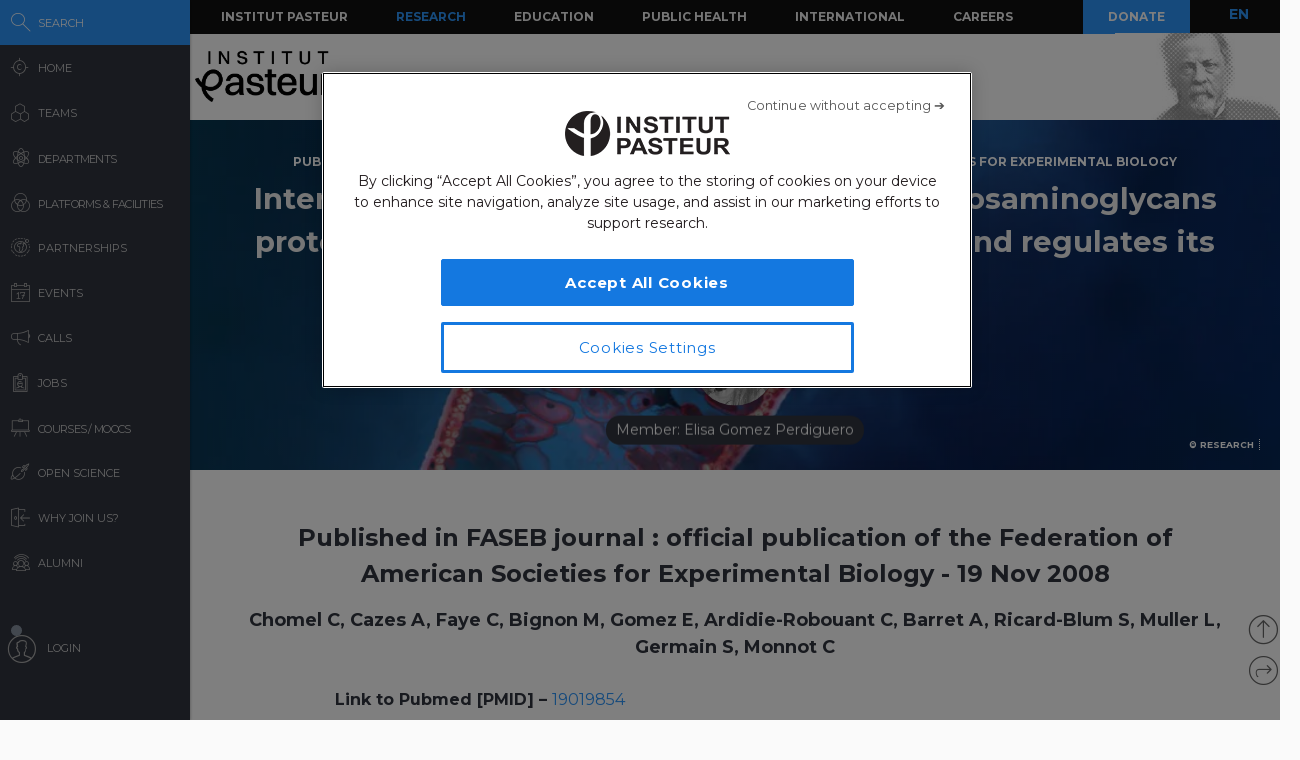

--- FILE ---
content_type: application/javascript
request_url: https://research.pasteur.fr/wp-content/themes/biologyx2/js/sigma/plugins/sigma.layout.noverlap/sigma.layout.noverlap.js?_=1768679292822
body_size: 3162
content:
;(function(undefined) {
  'use strict';

  if (typeof sigma === 'undefined')
    throw new Error('sigma is not declared');

  // Initialize package:
  sigma.utils.pkg('sigma.layout.noverlap');

  /**
   * Noverlap Layout
   * ===============================
   *
   * Author: @apitts / Andrew Pitts
   * Algorithm: @jacomyma / Mathieu Jacomy (originally contributed to Gephi and ported to sigma.js under the MIT license by @andpitts with permission)
   * Acknowledgement: @sheyman / Sébastien Heymann (some inspiration has been taken from other MIT licensed layout algorithms authored by @sheyman)
   * Version: 0.1
   */

  var settings = {
    speed: 3,
    scaleNodes: 1.2,
    nodeMargin: 5.0,
    gridSize: 20,
    permittedExpansion: 1.1,
    rendererIndex: 0,
    maxIterations: 500
  };

  var _instance = {};

  /**
   * Event emitter Object
   * ------------------
   */
  var _eventEmitter = {};

   /**
   * Noverlap Object
   * ------------------
   */
  function Noverlap() {
    var self = this;

    this.init = function (sigInst, options) {
      options = options || {};

      // Properties
      this.sigInst = sigInst;
      this.config = sigma.utils.extend(options, settings);
      this.easing = options.easing;
      this.duration = options.duration;

      if (options.nodes) {
        this.nodes = options.nodes;
        delete options.nodes;
      }

      if (!sigma.plugins || typeof sigma.plugins.animate === 'undefined') {
        throw new Error('sigma.plugins.animate is not declared');
      }

      // State
      this.running = false;
    };

    /**
     * Single layout iteration.
     */
    this.atomicGo = function () {
      if (!this.running || this.iterCount < 1) return false;

      var nodes = this.nodes || this.sigInst.graph.nodes(),
          nodesCount = nodes.length,
          i,
          n,
          n1,
          n2,
          xmin = Infinity,
          xmax = -Infinity,
          ymin = Infinity,
          ymax = -Infinity,
          xwidth,
          yheight,
          xcenter,
          ycenter,
          grid,
          row,
          col,
          minXBox,
          maxXBox,
          minYBox,
          maxYBox,
          adjacentNodes,
          subRow,
          subCol,
          nxmin,
          nxmax,
          nymin,
          nymax;

      this.iterCount--;
      this.running = false;

      for (i=0; i < nodesCount; i++) {
        n = nodes[i];
        n.dn.dx = 0;
        n.dn.dy = 0;

        //Find the min and max for both x and y across all nodes
        xmin = Math.min(xmin, n.dn_x - (n.dn_size*self.config.scaleNodes + self.config.nodeMargin) );
        xmax = Math.max(xmax, n.dn_x + (n.dn_size*self.config.scaleNodes + self.config.nodeMargin) );
        ymin = Math.min(ymin, n.dn_y - (n.dn_size*self.config.scaleNodes + self.config.nodeMargin) );
        ymax = Math.max(ymax, n.dn_y + (n.dn_size*self.config.scaleNodes + self.config.nodeMargin) );

      }

      xwidth = xmax - xmin;
      yheight = ymax - ymin;
      xcenter = (xmin + xmax) / 2;
      ycenter = (ymin + ymax) / 2;
      xmin = xcenter - self.config.permittedExpansion*xwidth / 2;
      xmax = xcenter + self.config.permittedExpansion*xwidth / 2;
      ymin = ycenter - self.config.permittedExpansion*yheight / 2;
      ymax = ycenter + self.config.permittedExpansion*yheight / 2;

      grid = {}; //An object of objects where grid[row][col] is an array of node ids representing nodes that fall in that grid. Nodes can fall in more than one grid

      for(row = 0; row < self.config.gridSize; row++) {
        grid[row] = {};
        for(col = 0; col < self.config.gridSize; col++) {
          grid[row][col] = [];
        }
      }

      //Place nodes in grid
      for (i=0; i < nodesCount; i++) {
        n = nodes[i];

        nxmin = n.dn_x - (n.dn_size*self.config.scaleNodes + self.config.nodeMargin);
        nxmax = n.dn_x + (n.dn_size*self.config.scaleNodes + self.config.nodeMargin);
        nymin = n.dn_y - (n.dn_size*self.config.scaleNodes + self.config.nodeMargin);
        nymax = n.dn_y + (n.dn_size*self.config.scaleNodes + self.config.nodeMargin);

        minXBox = Math.floor(self.config.gridSize* (nxmin - xmin) / (xmax - xmin) );
        maxXBox = Math.floor(self.config.gridSize* (nxmax - xmin) / (xmax - xmin) );
        minYBox = Math.floor(self.config.gridSize* (nymin - ymin) / (ymax - ymin) );
        maxYBox = Math.floor(self.config.gridSize* (nymax - ymin) / (ymax - ymin) );
        for(col = minXBox; col <= maxXBox; col++) {
          for(row = minYBox; row <= maxYBox; row++) {
            grid[row][col].push(n.id);
          }
        }
      }


      adjacentNodes = {}; //An object that stores the node ids of adjacent nodes (either in same grid box or adjacent grid box) for all nodes

      for(row = 0; row < self.config.gridSize; row++) {
        for(col = 0; col < self.config.gridSize; col++) {
          grid[row][col].forEach(function(nodeId) {
            if(!adjacentNodes[nodeId]) {
              adjacentNodes[nodeId] = [];
            }
            for(subRow = Math.max(0, row - 1); subRow <= Math.min(row + 1, self.config.gridSize - 1); subRow++) {
              for(subCol = Math.max(0, col - 1); subCol <= Math.min(col + 1,  self.config.gridSize - 1); subCol++) {
                grid[subRow][subCol].forEach(function(subNodeId) {
                  if(subNodeId !== nodeId && adjacentNodes[nodeId].indexOf(subNodeId) === -1) {
                    adjacentNodes[nodeId].push(subNodeId);
                  }
                });
              }
            }
          });
        }
      }

      //If two nodes overlap then repulse them
      for (i=0; i < nodesCount; i++) {
        n1 = nodes[i];
        adjacentNodes[n1.id].forEach(function(nodeId) {
          var n2 = self.sigInst.graph.nodes(nodeId);
          var xDist = n2.dn_x - n1.dn_x;
          var yDist = n2.dn_y - n1.dn_y;
          var dist = Math.sqrt(xDist*xDist + yDist*yDist);
          var collision = (dist < ((n1.dn_size*self.config.scaleNodes + self.config.nodeMargin) + (n2.dn_size*self.config.scaleNodes + self.config.nodeMargin)));
          if(collision) {
            self.running = true;
            if(dist > 0) {
              n2.dn.dx += xDist / dist * (1 + n1.dn_size);
              n2.dn.dy += yDist / dist * (1 + n1.dn_size);
            } else {
              n2.dn.dx += xwidth * 0.01 * (0.5 - Math.random());
              n2.dn.dy += yheight * 0.01 * (0.5 - Math.random());
            }
          }
        });
      }

      for (i=0; i < nodesCount; i++) {
        n = nodes[i];
        if(!n.fixed) {
          n.dn_x = n.dn_x + n.dn.dx * 0.1 * self.config.speed;
          n.dn_y = n.dn_y + n.dn.dy * 0.1 * self.config.speed;
        }
      }

      if(this.running && this.iterCount < 1) {
        this.running = false;
      }

      return this.running;
    };

    this.go = function () {
      this.iterCount = this.config.maxIterations;

      while (this.running) {
        this.atomicGo();
      };

      this.stop();
    };

    this.start = function() {
      if (this.running) return;

      var nodes = this.sigInst.graph.nodes();

      var prefix = this.sigInst.renderers[self.config.rendererIndex].options.prefix;

      this.running = true;

      // Init nodes
      for (var i = 0; i < nodes.length; i++) {
        nodes[i].dn_x = nodes[i][prefix + 'x'];
        nodes[i].dn_y = nodes[i][prefix + 'y'];
        nodes[i].dn_size = nodes[i][prefix + 'size'];
        nodes[i].dn = {
          dx: 0,
          dy: 0
        };
      }
      _eventEmitter[self.sigInst.id].dispatchEvent('start');
      this.go();
    };

    this.stop = function() {
      var nodes = this.sigInst.graph.nodes();

      this.running = false;

      if (this.easing) {
        _eventEmitter[self.sigInst.id].dispatchEvent('interpolate');
        sigma.plugins.animate(
          self.sigInst,
          {
            x: 'dn_x',
            y: 'dn_y'
          },
          {
            easing: self.easing,
            onComplete: function() {
              self.sigInst.refresh();
              for (var i = 0; i < nodes.length; i++) {
                nodes[i].dn = null;
                nodes[i].dn_x = null;
                nodes[i].dn_y = null;
              }
              _eventEmitter[self.sigInst.id].dispatchEvent('stop');
            },
            duration: self.duration
          }
        );
      }
      else {
        // Apply changes
        for (var i = 0; i < nodes.length; i++) {
          nodes[i].x = nodes[i].dn_x;
          nodes[i].y = nodes[i].dn_y;
        }

        this.sigInst.refresh();

        for (var i = 0; i < nodes.length; i++) {
          nodes[i].dn = null;
          nodes[i].dn_x = null;
          nodes[i].dn_y = null;
        }
        _eventEmitter[self.sigInst.id].dispatchEvent('stop');
      }
    };

    this.kill = function() {
      this.sigInst = null;
      this.config = null;
      this.easing = null;
    };
  };

  /**
   * Interface
   * ----------
   */

  /**
   * Configure the layout algorithm.

   * Recognized options:
   * **********************
   * Here is the exhaustive list of every accepted parameter in the settings
   * object:
   *
   *   {?number}            speed               A larger value increases the convergence speed at the cost of precision
   *   {?number}            scaleNodes          The ratio to scale nodes by - a larger ratio will lead to more space around larger nodes
   *   {?number}            nodeMargin          A fixed margin to apply around nodes regardless of size
   *   {?number}            maxIterations       The maximum number of iterations to perform before the layout completes.
   *   {?integer}           gridSize            The number of rows and columns to use when partioning nodes into a grid for efficient computation
   *   {?number}            permittedExpansion  A permitted expansion factor to the overall size of the network applied at each iteration
   *   {?integer}           rendererIndex       The index of the renderer to use for node co-ordinates. Defaults to zero.
   *   {?(function|string)} easing              Either the name of an easing in the sigma.utils.easings package or a function. If not specified, the
   *                                            quadraticInOut easing from this package will be used instead.
   *   {?number}            duration            The duration of the animation. If not specified, the "animationsTime" setting value of the sigma instance will be used instead.
   *
   *
   * @param  {object} config  The optional configuration object.
   *
   * @return {sigma.classes.dispatcher} Returns an event emitter.
   */
  sigma.prototype.configNoverlap = function(config) {

    var sigInst = this;

    if (!config) throw new Error('Missing argument: "config"');

    // Create instance if undefined
    if (!_instance[sigInst.id]) {
      _instance[sigInst.id] = new Noverlap();

      _eventEmitter[sigInst.id] = {};
      sigma.classes.dispatcher.extend(_eventEmitter[sigInst.id]);

      // Binding on kill to clear the references
      sigInst.bind('kill', function() {
        _instance[sigInst.id].kill();
        _instance[sigInst.id] = null;
        _eventEmitter[sigInst.id] = null;
      });
    }

    _instance[sigInst.id].init(sigInst, config);

    return _eventEmitter[sigInst.id];
  };

  /**
   * Start the layout algorithm. It will use the existing configuration if no
   * new configuration is passed.

   * Recognized options:
   * **********************
   * Here is the exhaustive list of every accepted parameter in the settings
   * object
   *
   *   {?number}            speed               A larger value increases the convergence speed at the cost of precision
   *   {?number}            scaleNodes          The ratio to scale nodes by - a larger ratio will lead to more space around larger nodes
   *   {?number}            nodeMargin          A fixed margin to apply around nodes regardless of size
   *   {?number}            maxIterations       The maximum number of iterations to perform before the layout completes.
   *   {?integer}           gridSize            The number of rows and columns to use when partioning nodes into a grid for efficient computation
   *   {?number}            permittedExpansion  A permitted expansion factor to the overall size of the network applied at each iteration
   *   {?integer}           rendererIndex       The index of the renderer to use for node co-ordinates. Defaults to zero.
   *   {?(function|string)} easing              Either the name of an easing in the sigma.utils.easings package or a function. If not specified, the
   *                                            quadraticInOut easing from this package will be used instead.
   *   {?number}            duration            The duration of the animation. If not specified, the "animationsTime" setting value of the sigma instance will be used instead.
   *
   *
   *
   * @param  {object} config  The optional configuration object.
   *
   * @return {sigma.classes.dispatcher} Returns an event emitter.
   */

  sigma.prototype.startNoverlap = function(config) {

    var sigInst = this;

    if (config) {
      this.configNoverlap(sigInst, config);
    }

    _instance[sigInst.id].start();

    return _eventEmitter[sigInst.id];
  };

  /**
   * Returns true if the layout has started and is not completed.
   *
   * @return {boolean}
   */
  sigma.prototype.isNoverlapRunning = function() {

    var sigInst = this;

    return !!_instance[sigInst.id] && _instance[sigInst.id].running;
  };

}).call(this);